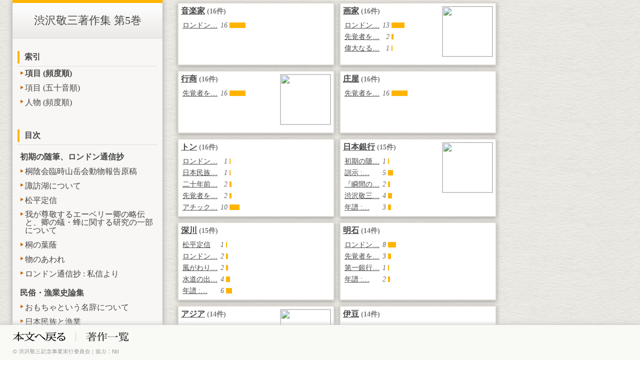

--- FILE ---
content_type: text/html; charset=UTF-8
request_url: https://reader.shibusawakeizo.jp/shibusawa/index_list.cgi?n=9784582429459&p=438&t=entry_by_freq&s=60
body_size: 75092
content:
<html><head>
  <meta http-equiv="Content-Type" content="text/html; charset=UTF-8" />

<style><!--
body {
  margin: 0;
  color: #474747;
  background-image: url(./img/bg_body.gif);
}

ul {
  list-style-type: none;
  margin: 0;
}

#footer {
  width: 100%;
  position: fixed;
  bottom: 0;
  height: 70px;
  z-index: 1000;
  background-color: rgb(249,249,246);
  box-shadow: 0 -2px 8px #CCC;
}

#footer_inner { 
  min-width: 1230px;
  width: 100%;
  margin: 0 auto;
  padding: 0 25px;
}

.footer_left {
  float: left;
  width: 500px;
  text-align: left;
}

.footer_right { 
  float: right;
  width: 782px;
  text-align: right;
  padding-top: 16px;
}

#menu {
  margin: 14px 0;
  padding: 0;
}

#operation {
  margin: 0;
}

#menu > li,
#operation > li {
  display: inline-block;
  float: left;
}

#menu > li { 
  padding: 0 20px;
  border-right: solid 1px #CCC;
}

#menu > li:first-child { 
  padding-left: 0;
}

#menu > li:last-child { 
  padding-right: 0;
  border-right-style: none; 
}

#operation > li { 
  margin-left: 9px;
}

#operation > li:first-child {
  margin-left: 0;
}

#menu img,
#operation img { 
  border: none;
}

.copyright_div { 
  line-height: 12px;
}

#container {
  text-align: left;
  margin: 0 auto;
  padding: 0 25px;
}

#side {
  float: left;
  width: 300px;
  background-color: rgb(248,247,245);
  box-shadow: 0 0 10px #999;
}

#indexes {
  width: 100%;
  float: right;
  margin: 0 0 60px -300px;
}

#list,
#pagenation {
  position: relative;
  margin-left: 325px;
  padding-left: 0;
}

#pagenation {
  margin-top: 20px;
  margin-bottom: 30px;
}

a,
a:hover,
a:visited {
  color: #444;
}

.side_list {
  padding: 0;
  margin-bottom: 40px;
  overflow: auto;
  line-height: 100%;
}

.nolink {
  padding: 1em 15px 0.4em;
  font-weight: bold;
}

.side_list > li > a {
  display: block;
  text-decoration: none;
}
.order_selected {
  font-weight: bold;
}
.side_list > li > a,
.order_selected {
  padding: 0.4em 15px 0.4em 25px;
  background: url(./img/arrow06.gif) no-repeat 15px 0.5em;
}
.side_list > li > a:hover {
  background-color: rgba(255,180,0,0.3);
}

#pagenation > a {
  display: inline-block;
  color: #fff;
  padding: 8px 15px 8px 28px;
  background: #4b4b4b url(./img/arrow02.gif) no-repeat 15px center;
  text-decoration: none;
}
#pagenation > a:hover {
  background-color: #6b6b6b;
}

#list > li {
  display: inline;
  float: left;
  width: 300px;
  min-height: 7em;
  max-height: 500px;
  margin: 5px; padding: 5px;
  background-color: #fff;
  border: solid 2px #e0dad0;
  box-shadow: 0 2px 8px #999;
  overflow: hidden;
}

.desc { float: left; width: 197px; }
.image { float: right; }
.image img { width: 100px; border: solid 1px #CCC; }
.bib { float: left; width: 180px; padding-left: 10px;}
.bib > p { margin: 0; text-decoration: none; }
.author { font-size: 1em; color: #444; margin: 0 0 1em 1em;}
h1 { border-top: 6px solid #ffb400; border-bottom: 1px solid #dcdbd8;
     font-size: 22px; font-weight: normal; margin: 0;
     padding: 20px 0; text-align: center;
     background: -webkit-gradient(linear, left top, left bottom, from(#ffffff), to(#ebe9e7));
     background: linear-gradient(to bottom, #ffffff, #ebe9e7);
}
h2 { font-size: 1.0em; margin: 25px 10px 0; padding-bottom: 5px;
     border-bottom: solid 1px #dedddc; }
h2 > div { padding: 2px 0 2px 10px; border-left: solid 4px #ffb400;}
h3 { font-size: 1em; color: #444; margin: 0;}

.chapters { font-size: 0.9em; margin-top: 5px; white-space: nowrap; }
.chapter { width: 5em; color: #666; }
.pagenum {  text-align: right; font-style: italic; color: #666; }
.bar { font-size: 0.9em; line-height: 0.9em; background-color: #ffb400; }
.freq { font-size: 0.9em; color: #777; }
.clearfix:after { content: ""; clear: both; display: block; }
-->
</style>
<title>『渋沢敬三著作集 第5巻』 索引</title>
<link rel="stylesheet" type="text/css" href="http://fonts.googleapis.com/css?family=Vollkorn">
<script src="./js/jquery.js" type="text/javascript"></script>
<script type="text/javascript">
<!--
$(function(){
  var width = $(window).width();
  $(".tile").tile( Math.floor((width-275-30*2)/324) );
});


/**
 * Flatten height same as the highest element for each row.
 *
 * Copyright (c) 2011 Hayato Takenaka
 * Dual licensed under the MIT and GPL licenses:
 * http://www.opensource.org/licenses/mit-license.php
 * http://www.gnu.org/licenses/gpl.html
 * @author: Hayato Takenaka (http://urin.take-uma.net)
 * @version: 0.0.2
**/
;(function($) {
  $.fn.tile = function(columns) {
    var tiles, max, c, h, last = this.length - 1, s;
    if(!columns) columns = this.length;
    this.each(function() {
      s = this.style;
      if(s.removeProperty) s.removeProperty("height");
      if(s.removeAttribute) s.removeAttribute("height");
    });
    return this.each(function(i) {
      c = i % columns;
      if(c == 0) tiles = [];
      tiles[c] = $(this);
      h = tiles[c].height();
      if(c == 0 || h > max) max = h;
      if(i == last || c == columns - 1)
      $.each(tiles, function() { this.height(max); });
    });
  };
})(jQuery);


// -->
</script>
</head><body>

  <div id="container" class="clearfix">

    <div id="indexes">
    <ul id="list" class="clearfix">
      
      
      <li class="tile">
        <div class="desc">
          <h3><a href="http://ja.wikipedia.org/wiki/音楽家" target="_blank">音楽家</a> <span class="freq">(16件)</span></h3>
          
            <table class="chapters">
            
              <tr><td class="chapter"><a href="9784582429459/100&s=音楽家"> ロンドン…</a></td><td class="pagenum">16</td><td><div class="bar" style="width: 32px">&nbsp;</div></td></tr>
            
            </table>
          
        </div>

        
      </li>
      
      <li class="tile">
        <div class="desc">
          <h3><a href="http://ja.wikipedia.org/wiki/画家" target="_blank">画家</a> <span class="freq">(16件)</span></h3>
          
            <table class="chapters">
            
              <tr><td class="chapter"><a href="9784582429459/106&s=画家"> ロンドン…</a></td><td class="pagenum">13</td><td><div class="bar" style="width: 26px">&nbsp;</div></td></tr>
            
              <tr><td class="chapter"><a href="9784582429459/327&s=画家"> 先覚者を…</a></td><td class="pagenum">2</td><td><div class="bar" style="width: 4px">&nbsp;</div></td></tr>
            
              <tr><td class="chapter"><a href="9784582429459/439&s=画家"> 偉大なる…</a></td><td class="pagenum">1</td><td><div class="bar" style="width: 2px">&nbsp;</div></td></tr>
            
            </table>
          
        </div>

        
          <div class="image"><img src="https://ereading.cs.nii.ac.jp/wikipedia/image/4/4f/Handmaler-1568.png/120px-Handmaler-1568.png"></div>
        
      </li>
      
      <li class="tile">
        <div class="desc">
          <h3><a href="http://ja.wikipedia.org/wiki/行商" target="_blank">行商</a> <span class="freq">(16件)</span></h3>
          
            <table class="chapters">
            
              <tr><td class="chapter"><a href="9784582429459/312&s=行商"> 先覚者を…</a></td><td class="pagenum">16</td><td><div class="bar" style="width: 32px">&nbsp;</div></td></tr>
            
            </table>
          
        </div>

        
          <div class="image"><img src="https://ereading.cs.nii.ac.jp/wikipedia/image/a/ab/Dogcart3.jpg/120px-Dogcart3.jpg"></div>
        
      </li>
      
      <li class="tile">
        <div class="desc">
          <h3><a href="http://ja.wikipedia.org/wiki/庄屋" target="_blank">庄屋</a> <span class="freq">(16件)</span></h3>
          
            <table class="chapters">
            
              <tr><td class="chapter"><a href="9784582429459/294&s=庄屋"> 先覚者を…</a></td><td class="pagenum">16</td><td><div class="bar" style="width: 32px">&nbsp;</div></td></tr>
            
            </table>
          
        </div>

        
      </li>
      
      <li class="tile">
        <div class="desc">
          <h3><a href="http://ja.wikipedia.org/wiki/トン" target="_blank">トン</a> <span class="freq">(16件)</span></h3>
          
            <table class="chapters">
            
              <tr><td class="chapter"><a href="9784582429459/100&s=トン"> ロンドン…</a></td><td class="pagenum">1</td><td><div class="bar" style="width: 2px">&nbsp;</div></td></tr>
            
              <tr><td class="chapter"><a href="9784582429459/213&s=トン"> 日本民族…</a></td><td class="pagenum">1</td><td><div class="bar" style="width: 2px">&nbsp;</div></td></tr>
            
              <tr><td class="chapter"><a href="9784582429459/251&s=トン"> 二十年前…</a></td><td class="pagenum">2</td><td><div class="bar" style="width: 4px">&nbsp;</div></td></tr>
            
              <tr><td class="chapter"><a href="9784582429459/281&s=トン"> 先覚者を…</a></td><td class="pagenum">2</td><td><div class="bar" style="width: 4px">&nbsp;</div></td></tr>
            
              <tr><td class="chapter"><a href="9784582429459/496&s=トン"> アチック…</a></td><td class="pagenum">10</td><td><div class="bar" style="width: 20px">&nbsp;</div></td></tr>
            
            </table>
          
        </div>

        
      </li>
      
      <li class="tile">
        <div class="desc">
          <h3><a href="http://ja.wikipedia.org/wiki/日本銀行" target="_blank">日本銀行</a> <span class="freq">(15件)</span></h3>
          
            <table class="chapters">
            
              <tr><td class="chapter"><a href="9784582429459/5&s=日本銀行"> 初期の随…</a></td><td class="pagenum">1</td><td><div class="bar" style="width: 2px">&nbsp;</div></td></tr>
            
              <tr><td class="chapter"><a href="9784582429459/365&s=日本銀行"> 訓示 :…</a></td><td class="pagenum">5</td><td><div class="bar" style="width: 10px">&nbsp;</div></td></tr>
            
              <tr><td class="chapter"><a href="9784582429459/443&s=日本銀行"> 『瞬間の…</a></td><td class="pagenum">2</td><td><div class="bar" style="width: 4px">&nbsp;</div></td></tr>
            
              <tr><td class="chapter"><a href="9784582429459/447&s=日本銀行"> 渋沢敬三…</a></td><td class="pagenum">4</td><td><div class="bar" style="width: 8px">&nbsp;</div></td></tr>
            
              <tr><td class="chapter"><a href="9784582429459/473&s=日本銀行"> 年譜 :…</a></td><td class="pagenum">3</td><td><div class="bar" style="width: 6px">&nbsp;</div></td></tr>
            
            </table>
          
        </div>

        
          <div class="image"><img src="https://ereading.cs.nii.ac.jp/wikipedia/image/3/37/Bank_of_Japan_2010.jpg/120px-Bank_of_Japan_2010.jpg"></div>
        
      </li>
      
      <li class="tile">
        <div class="desc">
          <h3><a href="http://ja.wikipedia.org/wiki/深川" target="_blank">深川</a> <span class="freq">(15件)</span></h3>
          
            <table class="chapters">
            
              <tr><td class="chapter"><a href="9784582429459/33&s=深川"> 松平定信</a></td><td class="pagenum">1</td><td><div class="bar" style="width: 2px">&nbsp;</div></td></tr>
            
              <tr><td class="chapter"><a href="9784582429459/116&s=深川"> ロンドン…</a></td><td class="pagenum">2</td><td><div class="bar" style="width: 4px">&nbsp;</div></td></tr>
            
              <tr><td class="chapter"><a href="9784582429459/264&s=深川"> 風がわり…</a></td><td class="pagenum">2</td><td><div class="bar" style="width: 4px">&nbsp;</div></td></tr>
            
              <tr><td class="chapter"><a href="9784582429459/431&s=深川"> 水道の出…</a></td><td class="pagenum">4</td><td><div class="bar" style="width: 8px">&nbsp;</div></td></tr>
            
              <tr><td class="chapter"><a href="9784582429459/463&s=深川"> 年譜 :…</a></td><td class="pagenum">6</td><td><div class="bar" style="width: 12px">&nbsp;</div></td></tr>
            
            </table>
          
        </div>

        
      </li>
      
      <li class="tile">
        <div class="desc">
          <h3><a href="http://ja.wikipedia.org/wiki/明石" target="_blank">明石</a> <span class="freq">(14件)</span></h3>
          
            <table class="chapters">
            
              <tr><td class="chapter"><a href="9784582429459/110&s=明石"> ロンドン…</a></td><td class="pagenum">8</td><td><div class="bar" style="width: 16px">&nbsp;</div></td></tr>
            
              <tr><td class="chapter"><a href="9784582429459/320&s=明石"> 先覚者を…</a></td><td class="pagenum">3</td><td><div class="bar" style="width: 6px">&nbsp;</div></td></tr>
            
              <tr><td class="chapter"><a href="9784582429459/434&s=明石"> 第一銀行…</a></td><td class="pagenum">1</td><td><div class="bar" style="width: 2px">&nbsp;</div></td></tr>
            
              <tr><td class="chapter"><a href="9784582429459/464&s=明石"> 年譜 :…</a></td><td class="pagenum">2</td><td><div class="bar" style="width: 4px">&nbsp;</div></td></tr>
            
            </table>
          
        </div>

        
      </li>
      
      <li class="tile">
        <div class="desc">
          <h3><a href="http://ja.wikipedia.org/wiki/アジア" target="_blank">アジア</a> <span class="freq">(14件)</span></h3>
          
            <table class="chapters">
            
              <tr><td class="chapter"><a href="9784582429459/214&s=アジア"> 日本民族…</a></td><td class="pagenum">1</td><td><div class="bar" style="width: 2px">&nbsp;</div></td></tr>
            
              <tr><td class="chapter"><a href="9784582429459/280&s=アジア"> 先覚者を…</a></td><td class="pagenum">3</td><td><div class="bar" style="width: 6px">&nbsp;</div></td></tr>
            
              <tr><td class="chapter"><a href="9784582429459/394&s=アジア"> ICCの…</a></td><td class="pagenum">10</td><td><div class="bar" style="width: 20px">&nbsp;</div></td></tr>
            
            </table>
          
        </div>

        
          <div class="image"><img src="https://ereading.cs.nii.ac.jp/wikipedia/image/8/80/Asia_(orthographic_projection).svg/120px-Asia_(orthographic_projection).svg.png"></div>
        
      </li>
      
      <li class="tile">
        <div class="desc">
          <h3><a href="http://ja.wikipedia.org/wiki/伊豆" target="_blank">伊豆</a> <span class="freq">(14件)</span></h3>
          
            <table class="chapters">
            
              <tr><td class="chapter"><a href="9784582429459/210&s=伊豆"> 日本民族…</a></td><td class="pagenum">1</td><td><div class="bar" style="width: 2px">&nbsp;</div></td></tr>
            
              <tr><td class="chapter"><a href="9784582429459/245&s=伊豆"> 海村の郷…</a></td><td class="pagenum">1</td><td><div class="bar" style="width: 2px">&nbsp;</div></td></tr>
            
              <tr><td class="chapter"><a href="9784582429459/248&s=伊豆"> 日本鵜飼…</a></td><td class="pagenum">1</td><td><div class="bar" style="width: 2px">&nbsp;</div></td></tr>
            
              <tr><td class="chapter"><a href="9784582429459/267&s=伊豆"> 民衆の中…</a></td><td class="pagenum">1</td><td><div class="bar" style="width: 2px">&nbsp;</div></td></tr>
            
              <tr><td class="chapter"><a href="9784582429459/281&s=伊豆"> 先覚者を…</a></td><td class="pagenum">2</td><td><div class="bar" style="width: 4px">&nbsp;</div></td></tr>
            
              <tr><td class="chapter"><a href="9784582429459/465&s=伊豆"> 年譜 :…</a></td><td class="pagenum">3</td><td><div class="bar" style="width: 6px">&nbsp;</div></td></tr>
            
              <tr><td class="chapter"><a href="9784582429459/484&s=伊豆"> アチック…</a></td><td class="pagenum">5</td><td><div class="bar" style="width: 10px">&nbsp;</div></td></tr>
            
            </table>
          
        </div>

        
      </li>
      
      <li class="tile">
        <div class="desc">
          <h3><a href="http://ja.wikipedia.org/wiki/ウエストン" target="_blank">ウエストン</a> <span class="freq">(14件)</span></h3>
          
            <table class="chapters">
            
              <tr><td class="chapter"><a href="9784582429459/130&s=ウエストン"> ロンドン…</a></td><td class="pagenum">14</td><td><div class="bar" style="width: 28px">&nbsp;</div></td></tr>
            
            </table>
          
        </div>

        
      </li>
      
      <li class="tile">
        <div class="desc">
          <h3><a href="http://ja.wikipedia.org/wiki/還暦" target="_blank">還暦</a> <span class="freq">(14件)</span></h3>
          
            <table class="chapters">
            
              <tr><td class="chapter"><a href="9784582429459/6&s=還暦"> 初期の随…</a></td><td class="pagenum">1</td><td><div class="bar" style="width: 2px">&nbsp;</div></td></tr>
            
              <tr><td class="chapter"><a href="9784582429459/256&s=還暦"> 折口信夫…</a></td><td class="pagenum">1</td><td><div class="bar" style="width: 2px">&nbsp;</div></td></tr>
            
              <tr><td class="chapter"><a href="9784582429459/415&s=還暦"> 還暦記念…</a></td><td class="pagenum">6</td><td><div class="bar" style="width: 12px">&nbsp;</div></td></tr>
            
              <tr><td class="chapter"><a href="9784582429459/457&s=還暦"> 渋沢敬三…</a></td><td class="pagenum">3</td><td><div class="bar" style="width: 6px">&nbsp;</div></td></tr>
            
              <tr><td class="chapter"><a href="9784582429459/462&s=還暦"> 年譜 :…</a></td><td class="pagenum">2</td><td><div class="bar" style="width: 4px">&nbsp;</div></td></tr>
            
              <tr><td class="chapter"><a href="9784582429459/489&s=還暦"> アチック…</a></td><td class="pagenum">1</td><td><div class="bar" style="width: 2px">&nbsp;</div></td></tr>
            
            </table>
          
        </div>

        
      </li>
      
      <li class="tile">
        <div class="desc">
          <h3><a href="http://ja.wikipedia.org/wiki/サツマイモ" target="_blank">サツマイモ [薩摩芋]</a> <span class="freq">(14件)</span></h3>
          
            <table class="chapters">
            
              <tr><td class="chapter"><a href="9784582429459/287&s=薩摩芋"> 先覚者を…</a></td><td class="pagenum">14</td><td><div class="bar" style="width: 28px">&nbsp;</div></td></tr>
            
            </table>
          
        </div>

        
          <div class="image"><img src="https://ereading.cs.nii.ac.jp/wikipedia/image/a/a4/Ipomoea_batatas.jpg/120px-Ipomoea_batatas.jpg"></div>
        
      </li>
      
      <li class="tile">
        <div class="desc">
          <h3><a href="http://ja.wikipedia.org/wiki/小学校" target="_blank">小学校</a> <span class="freq">(14件)</span></h3>
          
            <table class="chapters">
            
              <tr><td class="chapter"><a href="9784582429459/20&s=小学校"> 桐陰会臨…</a></td><td class="pagenum">1</td><td><div class="bar" style="width: 2px">&nbsp;</div></td></tr>
            
              <tr><td class="chapter"><a href="9784582429459/260&s=小学校"> 文化財に…</a></td><td class="pagenum">1</td><td><div class="bar" style="width: 2px">&nbsp;</div></td></tr>
            
              <tr><td class="chapter"><a href="9784582429459/264&s=小学校"> 風がわり…</a></td><td class="pagenum">2</td><td><div class="bar" style="width: 4px">&nbsp;</div></td></tr>
            
              <tr><td class="chapter"><a href="9784582429459/270&s=小学校"> 民衆の中…</a></td><td class="pagenum">3</td><td><div class="bar" style="width: 6px">&nbsp;</div></td></tr>
            
              <tr><td class="chapter"><a href="9784582429459/355&s=小学校"> 先覚者を…</a></td><td class="pagenum">2</td><td><div class="bar" style="width: 4px">&nbsp;</div></td></tr>
            
              <tr><td class="chapter"><a href="9784582429459/416&s=小学校"> 還暦記念…</a></td><td class="pagenum">1</td><td><div class="bar" style="width: 2px">&nbsp;</div></td></tr>
            
              <tr><td class="chapter"><a href="9784582429459/431&s=小学校"> 水道の出…</a></td><td class="pagenum">1</td><td><div class="bar" style="width: 2px">&nbsp;</div></td></tr>
            
              <tr><td class="chapter"><a href="9784582429459/435&s=小学校"> 第一銀行…</a></td><td class="pagenum">1</td><td><div class="bar" style="width: 2px">&nbsp;</div></td></tr>
            
              <tr><td class="chapter"><a href="9784582429459/463&s=小学校"> 年譜 :…</a></td><td class="pagenum">2</td><td><div class="bar" style="width: 4px">&nbsp;</div></td></tr>
            
            </table>
          
        </div>

        
          <div class="image"><img src="https://ereading.cs.nii.ac.jp/wikipedia/image/3/3b/Heiwa_elementary_school_18.jpg/120px-Heiwa_elementary_school_18.jpg"></div>
        
      </li>
      
      <li class="tile">
        <div class="desc">
          <h3><a href="http://ja.wikipedia.org/wiki/自動車" target="_blank">自動車</a> <span class="freq">(14件)</span></h3>
          
            <table class="chapters">
            
              <tr><td class="chapter"><a href="9784582429459/101&s=自動車"> ロンドン…</a></td><td class="pagenum">8</td><td><div class="bar" style="width: 16px">&nbsp;</div></td></tr>
            
              <tr><td class="chapter"><a href="9784582429459/289&s=自動車"> 先覚者を…</a></td><td class="pagenum">1</td><td><div class="bar" style="width: 2px">&nbsp;</div></td></tr>
            
              <tr><td class="chapter"><a href="9784582429459/407&s=自動車"> 終戦直後…</a></td><td class="pagenum">1</td><td><div class="bar" style="width: 2px">&nbsp;</div></td></tr>
            
              <tr><td class="chapter"><a href="9784582429459/425&s=自動車"> 嬉しい話</a></td><td class="pagenum">1</td><td><div class="bar" style="width: 2px">&nbsp;</div></td></tr>
            
              <tr><td class="chapter"><a href="9784582429459/442&s=自動車"> 『瞬間の…</a></td><td class="pagenum">1</td><td><div class="bar" style="width: 2px">&nbsp;</div></td></tr>
            
              <tr><td class="chapter"><a href="9784582429459/465&s=自動車"> 年譜 :…</a></td><td class="pagenum">2</td><td><div class="bar" style="width: 4px">&nbsp;</div></td></tr>
            
            </table>
          
        </div>

        
          <div class="image"><img src="https://ereading.cs.nii.ac.jp/wikipedia/image/1/15/Lexus_LS_600h_facelift_(front_quarter).JPG/120px-Lexus_LS_600h_facelift_(front_quarter).JPG"></div>
        
      </li>
      
      <li class="tile">
        <div class="desc">
          <h3><a href="http://ja.wikipedia.org/wiki/水道" target="_blank">水道</a> <span class="freq">(14件)</span></h3>
          
            <table class="chapters">
            
              <tr><td class="chapter"><a href="9784582429459/6&s=水道"> 初期の随…</a></td><td class="pagenum">1</td><td><div class="bar" style="width: 2px">&nbsp;</div></td></tr>
            
              <tr><td class="chapter"><a href="9784582429459/431&s=水道"> 水道の出…</a></td><td class="pagenum">11</td><td><div class="bar" style="width: 22px">&nbsp;</div></td></tr>
            
              <tr><td class="chapter"><a href="9784582429459/448&s=水道"> 渋沢敬三…</a></td><td class="pagenum">1</td><td><div class="bar" style="width: 2px">&nbsp;</div></td></tr>
            
              <tr><td class="chapter"><a href="9784582429459/465&s=水道"> 年譜 :…</a></td><td class="pagenum">1</td><td><div class="bar" style="width: 2px">&nbsp;</div></td></tr>
            
            </table>
          
        </div>

        
          <div class="image"><img src="https://ereading.cs.nii.ac.jp/wikipedia/image/a/ae/Drinking_water.jpg/120px-Drinking_water.jpg"></div>
        
      </li>
      
      <li class="tile">
        <div class="desc">
          <h3><a href="http://ja.wikipedia.org/wiki/月_(暦)" target="_blank">月 (暦) [ケ月]</a> <span class="freq">(14件)</span></h3>
          
            <table class="chapters">
            
              <tr><td class="chapter"><a href="9784582429459/107&s=ケ月"> ロンドン…</a></td><td class="pagenum">13</td><td><div class="bar" style="width: 26px">&nbsp;</div></td></tr>
            
              <tr><td class="chapter"><a href="9784582429459/383&s=ケ月"> 国際電信…</a></td><td class="pagenum">1</td><td><div class="bar" style="width: 2px">&nbsp;</div></td></tr>
            
            </table>
          
        </div>

        
          <div class="image"><img src="https://ereading.cs.nii.ac.jp/wikipedia/image/8/8f/Mosaique_des_phases_de_la_lune.jpg/120px-Mosaique_des_phases_de_la_lune.jpg"></div>
        
      </li>
      
      <li class="tile">
        <div class="desc">
          <h3><a href="http://ja.wikipedia.org/wiki/農具" target="_blank">農具</a> <span class="freq">(14件)</span></h3>
          
            <table class="chapters">
            
              <tr><td class="chapter"><a href="9784582429459/329&s=農具"> 先覚者を…</a></td><td class="pagenum">12</td><td><div class="bar" style="width: 24px">&nbsp;</div></td></tr>
            
              <tr><td class="chapter"><a href="9784582429459/486&s=農具"> アチック…</a></td><td class="pagenum">2</td><td><div class="bar" style="width: 4px">&nbsp;</div></td></tr>
            
            </table>
          
        </div>

        
      </li>
      
      <li class="tile">
        <div class="desc">
          <h3><a href="http://ja.wikipedia.org/wiki/幕府" target="_blank">幕府</a> <span class="freq">(14件)</span></h3>
          
            <table class="chapters">
            
              <tr><td class="chapter"><a href="9784582429459/32&s=幕府"> 松平定信</a></td><td class="pagenum">4</td><td><div class="bar" style="width: 8px">&nbsp;</div></td></tr>
            
              <tr><td class="chapter"><a href="9784582429459/290&s=幕府"> 先覚者を…</a></td><td class="pagenum">10</td><td><div class="bar" style="width: 20px">&nbsp;</div></td></tr>
            
            </table>
          
        </div>

        
      </li>
      
      <li class="tile">
        <div class="desc">
          <h3><a href="http://ja.wikipedia.org/wiki/捕鯨" target="_blank">捕鯨</a> <span class="freq">(14件)</span></h3>
          
            <table class="chapters">
            
              <tr><td class="chapter"><a href="9784582429459/215&s=捕鯨"> 日本民族…</a></td><td class="pagenum">7</td><td><div class="bar" style="width: 14px">&nbsp;</div></td></tr>
            
              <tr><td class="chapter"><a href="9784582429459/269&s=捕鯨"> 民衆の中…</a></td><td class="pagenum">1</td><td><div class="bar" style="width: 2px">&nbsp;</div></td></tr>
            
              <tr><td class="chapter"><a href="9784582429459/333&s=捕鯨"> 先覚者を…</a></td><td class="pagenum">1</td><td><div class="bar" style="width: 2px">&nbsp;</div></td></tr>
            
              <tr><td class="chapter"><a href="9784582429459/473&s=捕鯨"> 年譜 :…</a></td><td class="pagenum">1</td><td><div class="bar" style="width: 2px">&nbsp;</div></td></tr>
            
              <tr><td class="chapter"><a href="9784582429459/483&s=捕鯨"> アチック…</a></td><td class="pagenum">4</td><td><div class="bar" style="width: 8px">&nbsp;</div></td></tr>
            
            </table>
          
        </div>

        
          <div class="image"><img src="https://ereading.cs.nii.ac.jp/wikipedia/image/1/17/Whaling_harpoon.jpg/120px-Whaling_harpoon.jpg"></div>
        
      </li>
      
      <li class="tile">
        <div class="desc">
          <h3><a href="http://ja.wikipedia.org/wiki/北海道" target="_blank">北海道</a> <span class="freq">(14件)</span></h3>
          
            <table class="chapters">
            
              <tr><td class="chapter"><a href="9784582429459/117&s=北海道"> ロンドン…</a></td><td class="pagenum">1</td><td><div class="bar" style="width: 2px">&nbsp;</div></td></tr>
            
              <tr><td class="chapter"><a href="9784582429459/220&s=北海道"> 日本民族…</a></td><td class="pagenum">2</td><td><div class="bar" style="width: 4px">&nbsp;</div></td></tr>
            
              <tr><td class="chapter"><a href="9784582429459/232&s=北海道"> 仏島につ…</a></td><td class="pagenum">1</td><td><div class="bar" style="width: 2px">&nbsp;</div></td></tr>
            
              <tr><td class="chapter"><a href="9784582429459/268&s=北海道"> 民衆の中…</a></td><td class="pagenum">1</td><td><div class="bar" style="width: 2px">&nbsp;</div></td></tr>
            
              <tr><td class="chapter"><a href="9784582429459/315&s=北海道"> 先覚者を…</a></td><td class="pagenum">4</td><td><div class="bar" style="width: 8px">&nbsp;</div></td></tr>
            
              <tr><td class="chapter"><a href="9784582429459/404&s=北海道"> 平和を求…</a></td><td class="pagenum">1</td><td><div class="bar" style="width: 2px">&nbsp;</div></td></tr>
            
              <tr><td class="chapter"><a href="9784582429459/465&s=北海道"> 年譜 :…</a></td><td class="pagenum">3</td><td><div class="bar" style="width: 6px">&nbsp;</div></td></tr>
            
              <tr><td class="chapter"><a href="9784582429459/483&s=北海道"> アチック…</a></td><td class="pagenum">1</td><td><div class="bar" style="width: 2px">&nbsp;</div></td></tr>
            
            </table>
          
        </div>

        
          <div class="image"><img src="https://ereading.cs.nii.ac.jp/wikipedia/image/6/66/Tokachi_plain_01.jpg/120px-Tokachi_plain_01.jpg"></div>
        
      </li>
      
      <li class="tile">
        <div class="desc">
          <h3><a href="http://ja.wikipedia.org/wiki/明治維新" target="_blank">明治維新</a> <span class="freq">(14件)</span></h3>
          
            <table class="chapters">
            
              <tr><td class="chapter"><a href="9784582429459/90&s=明治維新"> 物のあわ…</a></td><td class="pagenum">1</td><td><div class="bar" style="width: 2px">&nbsp;</div></td></tr>
            
              <tr><td class="chapter"><a href="9784582429459/195&s=明治維新"> ロンドン…</a></td><td class="pagenum">2</td><td><div class="bar" style="width: 4px">&nbsp;</div></td></tr>
            
              <tr><td class="chapter"><a href="9784582429459/320&s=明治維新"> 先覚者を…</a></td><td class="pagenum">6</td><td><div class="bar" style="width: 12px">&nbsp;</div></td></tr>
            
              <tr><td class="chapter"><a href="9784582429459/416&s=明治維新"> 還暦記念…</a></td><td class="pagenum">4</td><td><div class="bar" style="width: 8px">&nbsp;</div></td></tr>
            
              <tr><td class="chapter"><a href="9784582429459/457&s=明治維新"> 渋沢敬三…</a></td><td class="pagenum">1</td><td><div class="bar" style="width: 2px">&nbsp;</div></td></tr>
            
            </table>
          
        </div>

        
          <div class="image"><img src="https://ereading.cs.nii.ac.jp/wikipedia/image/7/7b/MeijiJoukyou.jpg/120px-MeijiJoukyou.jpg"></div>
        
      </li>
      
      <li class="tile">
        <div class="desc">
          <h3><a href="http://ja.wikipedia.org/wiki/我が国" target="_blank">我が国 [わが国]</a> <span class="freq">(14件)</span></h3>
          
            <table class="chapters">
            
              <tr><td class="chapter"><a href="9784582429459/252&s=わが国"> 二十年前…</a></td><td class="pagenum">1</td><td><div class="bar" style="width: 2px">&nbsp;</div></td></tr>
            
              <tr><td class="chapter"><a href="9784582429459/316&s=わが国"> 先覚者を…</a></td><td class="pagenum">1</td><td><div class="bar" style="width: 2px">&nbsp;</div></td></tr>
            
              <tr><td class="chapter"><a href="9784582429459/376&s=わが国"> 世界中を…</a></td><td class="pagenum">2</td><td><div class="bar" style="width: 4px">&nbsp;</div></td></tr>
            
              <tr><td class="chapter"><a href="9784582429459/388&s=わが国"> われらの…</a></td><td class="pagenum">3</td><td><div class="bar" style="width: 6px">&nbsp;</div></td></tr>
            
              <tr><td class="chapter"><a href="9784582429459/394&s=わが国"> ICCの…</a></td><td class="pagenum">3</td><td><div class="bar" style="width: 6px">&nbsp;</div></td></tr>
            
              <tr><td class="chapter"><a href="9784582429459/400&s=わが国"> 平和を求…</a></td><td class="pagenum">1</td><td><div class="bar" style="width: 2px">&nbsp;</div></td></tr>
            
              <tr><td class="chapter"><a href="9784582429459/437&s=わが国"> 偉大なる…</a></td><td class="pagenum">2</td><td><div class="bar" style="width: 4px">&nbsp;</div></td></tr>
            
              <tr><td class="chapter"><a href="9784582429459/480&s=わが国"> 年譜 :…</a></td><td class="pagenum">1</td><td><div class="bar" style="width: 2px">&nbsp;</div></td></tr>
            
            </table>
          
        </div>

        
      </li>
      
      <li class="tile">
        <div class="desc">
          <h3><a href="http://ja.wikipedia.org/wiki/美術館" target="_blank">美術館</a> <span class="freq">(13件)</span></h3>
          
            <table class="chapters">
            
              <tr><td class="chapter"><a href="9784582429459/96&s=美術館"> ロンドン…</a></td><td class="pagenum">13</td><td><div class="bar" style="width: 26px">&nbsp;</div></td></tr>
            
            </table>
          
        </div>

        
      </li>
      
      <li class="tile">
        <div class="desc">
          <h3><a href="http://ja.wikipedia.org/wiki/宝暦" target="_blank">宝暦</a> <span class="freq">(13件)</span></h3>
          
            <table class="chapters">
            
              <tr><td class="chapter"><a href="9784582429459/29&s=宝暦"> 松平定信</a></td><td class="pagenum">3</td><td><div class="bar" style="width: 6px">&nbsp;</div></td></tr>
            
              <tr><td class="chapter"><a href="9784582429459/226&s=宝暦"> 日本民族…</a></td><td class="pagenum">1</td><td><div class="bar" style="width: 2px">&nbsp;</div></td></tr>
            
              <tr><td class="chapter"><a href="9784582429459/294&s=宝暦"> 先覚者を…</a></td><td class="pagenum">9</td><td><div class="bar" style="width: 18px">&nbsp;</div></td></tr>
            
            </table>
          
        </div>

        
      </li>
      
      <li class="tile">
        <div class="desc">
          <h3><a href="http://ja.wikipedia.org/wiki/南アメリカ" target="_blank">南アメリカ [南米]</a> <span class="freq">(13件)</span></h3>
          
            <table class="chapters">
            
              <tr><td class="chapter"><a href="9784582429459/423&s=南米"> 嬉しい話</a></td><td class="pagenum">10</td><td><div class="bar" style="width: 20px">&nbsp;</div></td></tr>
            
              <tr><td class="chapter"><a href="9784582429459/447&s=南米"> 渋沢敬三…</a></td><td class="pagenum">1</td><td><div class="bar" style="width: 2px">&nbsp;</div></td></tr>
            
              <tr><td class="chapter"><a href="9784582429459/476&s=南米"> 年譜 :…</a></td><td class="pagenum">2</td><td><div class="bar" style="width: 4px">&nbsp;</div></td></tr>
            
            </table>
          
        </div>

        
          <div class="image"><img src="https://ereading.cs.nii.ac.jp/wikipedia/image/0/0f/South_America_(orthographic_projection).svg/120px-South_America_(orthographic_projection).svg.png"></div>
        
      </li>
      
      <li class="tile">
        <div class="desc">
          <h3><a href="http://ja.wikipedia.org/wiki/江戸時代" target="_blank">江戸時代</a> <span class="freq">(12件)</span></h3>
          
            <table class="chapters">
            
              <tr><td class="chapter"><a href="9784582429459/189&s=江戸時代"> ロンドン…</a></td><td class="pagenum">1</td><td><div class="bar" style="width: 2px">&nbsp;</div></td></tr>
            
              <tr><td class="chapter"><a href="9784582429459/209&s=江戸時代"> おもちゃ…</a></td><td class="pagenum">1</td><td><div class="bar" style="width: 2px">&nbsp;</div></td></tr>
            
              <tr><td class="chapter"><a href="9784582429459/297&s=江戸時代"> 先覚者を…</a></td><td class="pagenum">9</td><td><div class="bar" style="width: 18px">&nbsp;</div></td></tr>
            
              <tr><td class="chapter"><a href="9784582429459/437&s=江戸時代"> 偉大なる…</a></td><td class="pagenum">1</td><td><div class="bar" style="width: 2px">&nbsp;</div></td></tr>
            
            </table>
          
        </div>

        
          <div class="image"><img src="https://ereading.cs.nii.ac.jp/wikipedia/image/f/f9/NikkoYomeimon5005.jpg/120px-NikkoYomeimon5005.jpg"></div>
        
      </li>
      
      <li class="tile">
        <div class="desc">
          <h3><a href="http://ja.wikipedia.org/wiki/鹿児島" target="_blank">鹿児島</a> <span class="freq">(12件)</span></h3>
          
            <table class="chapters">
            
              <tr><td class="chapter"><a href="9784582429459/220&s=鹿児島"> 日本民族…</a></td><td class="pagenum">1</td><td><div class="bar" style="width: 2px">&nbsp;</div></td></tr>
            
              <tr><td class="chapter"><a href="9784582429459/235&s=鹿児島"> 仏島につ…</a></td><td class="pagenum">1</td><td><div class="bar" style="width: 2px">&nbsp;</div></td></tr>
            
              <tr><td class="chapter"><a href="9784582429459/251&s=鹿児島"> 二十年前…</a></td><td class="pagenum">2</td><td><div class="bar" style="width: 4px">&nbsp;</div></td></tr>
            
              <tr><td class="chapter"><a href="9784582429459/287&s=鹿児島"> 先覚者を…</a></td><td class="pagenum">7</td><td><div class="bar" style="width: 14px">&nbsp;</div></td></tr>
            
              <tr><td class="chapter"><a href="9784582429459/469&s=鹿児島"> 年譜 :…</a></td><td class="pagenum">1</td><td><div class="bar" style="width: 2px">&nbsp;</div></td></tr>
            
            </table>
          
        </div>

        
      </li>
      
      <li class="tile">
        <div class="desc">
          <h3><a href="http://ja.wikipedia.org/wiki/寛政" target="_blank">寛政</a> <span class="freq">(12件)</span></h3>
          
            <table class="chapters">
            
              <tr><td class="chapter"><a href="9784582429459/31&s=寛政"> 松平定信</a></td><td class="pagenum">7</td><td><div class="bar" style="width: 14px">&nbsp;</div></td></tr>
            
              <tr><td class="chapter"><a href="9784582429459/225&s=寛政"> 日本民族…</a></td><td class="pagenum">1</td><td><div class="bar" style="width: 2px">&nbsp;</div></td></tr>
            
              <tr><td class="chapter"><a href="9784582429459/298&s=寛政"> 先覚者を…</a></td><td class="pagenum">4</td><td><div class="bar" style="width: 8px">&nbsp;</div></td></tr>
            
            </table>
          
        </div>

        
      </li>
      
      <li class="tile">
        <div class="desc">
          <h3><a href="http://ja.wikipedia.org/wiki/源氏物語" target="_blank">源氏物語</a> <span class="freq">(12件)</span></h3>
          
            <table class="chapters">
            
              <tr><td class="chapter"><a href="9784582429459/79&s=源氏物語"> 物のあわ…</a></td><td class="pagenum">11</td><td><div class="bar" style="width: 22px">&nbsp;</div></td></tr>
            
              <tr><td class="chapter"><a href="9784582429459/248&s=源氏物語"> 日本鵜飼…</a></td><td class="pagenum">1</td><td><div class="bar" style="width: 2px">&nbsp;</div></td></tr>
            
            </table>
          
        </div>

        
          <div class="image"><img src="https://ereading.cs.nii.ac.jp/wikipedia/image/b/ba/Ch5_wakamurasaki.jpg/120px-Ch5_wakamurasaki.jpg"></div>
        
      </li>
      
      <li class="tile">
        <div class="desc">
          <h3><a href="http://ja.wikipedia.org/wiki/雑草" target="_blank">雑草</a> <span class="freq">(12件)</span></h3>
          
            <table class="chapters">
            
              <tr><td class="chapter"><a href="9784582429459/141&s=雑草"> ロンドン…</a></td><td class="pagenum">1</td><td><div class="bar" style="width: 2px">&nbsp;</div></td></tr>
            
              <tr><td class="chapter"><a href="9784582429459/274&s=雑草"> 民衆の中…</a></td><td class="pagenum">11</td><td><div class="bar" style="width: 22px">&nbsp;</div></td></tr>
            
            </table>
          
        </div>

        
          <div class="image"><img src="https://ereading.cs.nii.ac.jp/wikipedia/image/5/56/W_oobako4041.jpg/120px-W_oobako4041.jpg"></div>
        
      </li>
      
      <li class="tile">
        <div class="desc">
          <h3><a href="http://ja.wikipedia.org/wiki/種子" target="_blank">種子</a> <span class="freq">(12件)</span></h3>
          
            <table class="chapters">
            
              <tr><td class="chapter"><a href="9784582429459/284&s=種子"> 先覚者を…</a></td><td class="pagenum">11</td><td><div class="bar" style="width: 22px">&nbsp;</div></td></tr>
            
              <tr><td class="chapter"><a href="9784582429459/483&s=種子"> アチック…</a></td><td class="pagenum">1</td><td><div class="bar" style="width: 2px">&nbsp;</div></td></tr>
            
            </table>
          
        </div>

        
          <div class="image"><img src="https://ereading.cs.nii.ac.jp/wikipedia/image/0/00/Milkweed-in-seed2.jpg/120px-Milkweed-in-seed2.jpg"></div>
        
      </li>
      
      <li class="tile">
        <div class="desc">
          <h3><a href="http://ja.wikipedia.org/wiki/正徳" target="_blank">正徳</a> <span class="freq">(12件)</span></h3>
          
            <table class="chapters">
            
              <tr><td class="chapter"><a href="9784582429459/285&s=正徳"> 先覚者を…</a></td><td class="pagenum">12</td><td><div class="bar" style="width: 24px">&nbsp;</div></td></tr>
            
            </table>
          
        </div>

        
      </li>
      
      <li class="tile">
        <div class="desc">
          <h3><a href="http://ja.wikipedia.org/wiki/電車" target="_blank">電車</a> <span class="freq">(12件)</span></h3>
          
            <table class="chapters">
            
              <tr><td class="chapter"><a href="9784582429459/68&s=電車"> 桐の葉蔭</a></td><td class="pagenum">1</td><td><div class="bar" style="width: 2px">&nbsp;</div></td></tr>
            
              <tr><td class="chapter"><a href="9784582429459/97&s=電車"> ロンドン…</a></td><td class="pagenum">1</td><td><div class="bar" style="width: 2px">&nbsp;</div></td></tr>
            
              <tr><td class="chapter"><a href="9784582429459/278&s=電車"> 民衆の中…</a></td><td class="pagenum">2</td><td><div class="bar" style="width: 4px">&nbsp;</div></td></tr>
            
              <tr><td class="chapter"><a href="9784582429459/302&s=電車"> 先覚者を…</a></td><td class="pagenum">5</td><td><div class="bar" style="width: 10px">&nbsp;</div></td></tr>
            
              <tr><td class="chapter"><a href="9784582429459/378&s=電車"> 世界中を…</a></td><td class="pagenum">1</td><td><div class="bar" style="width: 2px">&nbsp;</div></td></tr>
            
              <tr><td class="chapter"><a href="9784582429459/442&s=電車"> 『瞬間の…</a></td><td class="pagenum">1</td><td><div class="bar" style="width: 2px">&nbsp;</div></td></tr>
            
              <tr><td class="chapter"><a href="9784582429459/465&s=電車"> 年譜 :…</a></td><td class="pagenum">1</td><td><div class="bar" style="width: 2px">&nbsp;</div></td></tr>
            
            </table>
          
        </div>

        
          <div class="image"><img src="https://ereading.cs.nii.ac.jp/wikipedia/image/a/a9/Nankai_6300_series.jpg/120px-Nankai_6300_series.jpg"></div>
        
      </li>
      
      <li class="tile">
        <div class="desc">
          <h3><a href="http://ja.wikipedia.org/wiki/花祭り" target="_blank">花祭り [花祭]</a> <span class="freq">(12件)</span></h3>
          
            <table class="chapters">
            
              <tr><td class="chapter"><a href="9784582429459/254&s=花祭"> 折口信夫…</a></td><td class="pagenum">9</td><td><div class="bar" style="width: 18px">&nbsp;</div></td></tr>
            
              <tr><td class="chapter"><a href="9784582429459/470&s=花祭"> 年譜 :…</a></td><td class="pagenum">3</td><td><div class="bar" style="width: 6px">&nbsp;</div></td></tr>
            
            </table>
          
        </div>

        
      </li>
      
      <li class="tile">
        <div class="desc">
          <h3><a href="http://ja.wikipedia.org/wiki/仏教" target="_blank">仏教</a> <span class="freq">(12件)</span></h3>
          
            <table class="chapters">
            
              <tr><td class="chapter"><a href="9784582429459/85&s=仏教"> 物のあわ…</a></td><td class="pagenum">10</td><td><div class="bar" style="width: 20px">&nbsp;</div></td></tr>
            
              <tr><td class="chapter"><a href="9784582429459/249&s=仏教"> 日本鵜飼…</a></td><td class="pagenum">1</td><td><div class="bar" style="width: 2px">&nbsp;</div></td></tr>
            
              <tr><td class="chapter"><a href="9784582429459/466&s=仏教"> 年譜 :…</a></td><td class="pagenum">1</td><td><div class="bar" style="width: 2px">&nbsp;</div></td></tr>
            
            </table>
          
        </div>

        
      </li>
      
      <li class="tile">
        <div class="desc">
          <h3><a href="http://ja.wikipedia.org/wiki/貴族" target="_blank">貴族</a> <span class="freq">(12件)</span></h3>
          
            <table class="chapters">
            
              <tr><td class="chapter"><a href="9784582429459/45&s=貴族"> 我が尊敬…</a></td><td class="pagenum">1</td><td><div class="bar" style="width: 2px">&nbsp;</div></td></tr>
            
              <tr><td class="chapter"><a href="9784582429459/86&s=貴族"> 物のあわ…</a></td><td class="pagenum">2</td><td><div class="bar" style="width: 4px">&nbsp;</div></td></tr>
            
              <tr><td class="chapter"><a href="9784582429459/141&s=貴族"> ロンドン…</a></td><td class="pagenum">3</td><td><div class="bar" style="width: 6px">&nbsp;</div></td></tr>
            
              <tr><td class="chapter"><a href="9784582429459/248&s=貴族"> 日本鵜飼…</a></td><td class="pagenum">4</td><td><div class="bar" style="width: 8px">&nbsp;</div></td></tr>
            
              <tr><td class="chapter"><a href="9784582429459/427&s=貴族"> 藤楓協会…</a></td><td class="pagenum">1</td><td><div class="bar" style="width: 2px">&nbsp;</div></td></tr>
            
              <tr><td class="chapter"><a href="9784582429459/473&s=貴族"> 年譜 :…</a></td><td class="pagenum">1</td><td><div class="bar" style="width: 2px">&nbsp;</div></td></tr>
            
            </table>
          
        </div>

        
      </li>
      
      <li class="tile">
        <div class="desc">
          <h3><a href="http://ja.wikipedia.org/wiki/アムステルダム" target="_blank">アムステルダム</a> <span class="freq">(11件)</span></h3>
          
            <table class="chapters">
            
              <tr><td class="chapter"><a href="9784582429459/126&s=アムステルダム"> ロンドン…</a></td><td class="pagenum">11</td><td><div class="bar" style="width: 22px">&nbsp;</div></td></tr>
            
            </table>
          
        </div>

        
          <div class="image"><img src="https://ereading.cs.nii.ac.jp/wikipedia/image/7/74/AmsterdamLuchtfotoBmz.jpg/120px-AmsterdamLuchtfotoBmz.jpg"></div>
        
      </li>
      
      <li class="tile">
        <div class="desc">
          <h3><a href="http://ja.wikipedia.org/wiki/イネ" target="_blank">イネ</a> <span class="freq">(11件)</span></h3>
          
            <table class="chapters">
            
              <tr><td class="chapter"><a href="9784582429459/270&s=イネ"> 民衆の中…</a></td><td class="pagenum">10</td><td><div class="bar" style="width: 20px">&nbsp;</div></td></tr>
            
              <tr><td class="chapter"><a href="9784582429459/454&s=イネ"> 渋沢敬三…</a></td><td class="pagenum">1</td><td><div class="bar" style="width: 2px">&nbsp;</div></td></tr>
            
            </table>
          
        </div>

        
          <div class="image"><img src="https://ereading.cs.nii.ac.jp/wikipedia/image/a/a6/US_long_grain_rice.jpg/120px-US_long_grain_rice.jpg"></div>
        
      </li>
      
      <li class="tile">
        <div class="desc">
          <h3><a href="http://ja.wikipedia.org/wiki/オペラ" target="_blank">オペラ</a> <span class="freq">(11件)</span></h3>
          
            <table class="chapters">
            
              <tr><td class="chapter"><a href="9784582429459/99&s=オペラ"> ロンドン…</a></td><td class="pagenum">11</td><td><div class="bar" style="width: 22px">&nbsp;</div></td></tr>
            
            </table>
          
        </div>

        
          <div class="image"><img src="https://ereading.cs.nii.ac.jp/wikipedia/image/e/e1/Milano-scalanotte.jpg/120px-Milano-scalanotte.jpg"></div>
        
      </li>
      
      <li class="tile">
        <div class="desc">
          <h3><a href="http://ja.wikipedia.org/wiki/喜界島" target="_blank">喜界島</a> <span class="freq">(11件)</span></h3>
          
            <table class="chapters">
            
              <tr><td class="chapter"><a href="9784582429459/483&s=喜界島"> アチック…</a></td><td class="pagenum">11</td><td><div class="bar" style="width: 22px">&nbsp;</div></td></tr>
            
            </table>
          
        </div>

        
          <div class="image"><img src="https://ereading.cs.nii.ac.jp/wikipedia/image/8/8c/Kagoshima_Satsunan-islands.png/120px-Kagoshima_Satsunan-islands.png"></div>
        
      </li>
      
      <li class="tile">
        <div class="desc">
          <h3><a href="http://ja.wikipedia.org/wiki/慶長" target="_blank">慶長</a> <span class="freq">(11件)</span></h3>
          
            <table class="chapters">
            
              <tr><td class="chapter"><a href="9784582429459/261&s=慶長"> 文化財に…</a></td><td class="pagenum">2</td><td><div class="bar" style="width: 4px">&nbsp;</div></td></tr>
            
              <tr><td class="chapter"><a href="9784582429459/281&s=慶長"> 先覚者を…</a></td><td class="pagenum">9</td><td><div class="bar" style="width: 18px">&nbsp;</div></td></tr>
            
            </table>
          
        </div>

        
      </li>
      
      <li class="tile">
        <div class="desc">
          <h3><a href="http://ja.wikipedia.org/wiki/人類学" target="_blank">人類学</a> <span class="freq">(11件)</span></h3>
          
            <table class="chapters">
            
              <tr><td class="chapter"><a href="9784582429459/45&s=人類学"> 我が尊敬…</a></td><td class="pagenum">2</td><td><div class="bar" style="width: 4px">&nbsp;</div></td></tr>
            
              <tr><td class="chapter"><a href="9784582429459/251&s=人類学"> 二十年前…</a></td><td class="pagenum">1</td><td><div class="bar" style="width: 2px">&nbsp;</div></td></tr>
            
              <tr><td class="chapter"><a href="9784582429459/342&s=人類学"> 先覚者を…</a></td><td class="pagenum">7</td><td><div class="bar" style="width: 14px">&nbsp;</div></td></tr>
            
              <tr><td class="chapter"><a href="9784582429459/486&s=人類学"> アチック…</a></td><td class="pagenum">1</td><td><div class="bar" style="width: 2px">&nbsp;</div></td></tr>
            
            </table>
          
        </div>

        
      </li>
      
      <li class="tile">
        <div class="desc">
          <h3><a href="http://ja.wikipedia.org/wiki/西洋音楽" target="_blank">西洋音楽</a> <span class="freq">(11件)</span></h3>
          
            <table class="chapters">
            
              <tr><td class="chapter"><a href="9784582429459/104&s=西洋音楽"> ロンドン…</a></td><td class="pagenum">11</td><td><div class="bar" style="width: 22px">&nbsp;</div></td></tr>
            
            </table>
          
        </div>

        
      </li>
      
      <li class="tile">
        <div class="desc">
          <h3><a href="http://ja.wikipedia.org/wiki/仙台" target="_blank">仙台</a> <span class="freq">(11件)</span></h3>
          
            <table class="chapters">
            
              <tr><td class="chapter"><a href="9784582429459/40&s=仙台"> 松平定信</a></td><td class="pagenum">1</td><td><div class="bar" style="width: 2px">&nbsp;</div></td></tr>
            
              <tr><td class="chapter"><a href="9784582429459/69&s=仙台"> 桐の葉蔭</a></td><td class="pagenum">1</td><td><div class="bar" style="width: 2px">&nbsp;</div></td></tr>
            
              <tr><td class="chapter"><a href="9784582429459/93&s=仙台"> 物のあわ…</a></td><td class="pagenum">1</td><td><div class="bar" style="width: 2px">&nbsp;</div></td></tr>
            
              <tr><td class="chapter"><a href="9784582429459/151&s=仙台"> ロンドン…</a></td><td class="pagenum">1</td><td><div class="bar" style="width: 2px">&nbsp;</div></td></tr>
            
              <tr><td class="chapter"><a href="9784582429459/214&s=仙台"> 日本民族…</a></td><td class="pagenum">1</td><td><div class="bar" style="width: 2px">&nbsp;</div></td></tr>
            
              <tr><td class="chapter"><a href="9784582429459/265&s=仙台"> 風がわり…</a></td><td class="pagenum">2</td><td><div class="bar" style="width: 4px">&nbsp;</div></td></tr>
            
              <tr><td class="chapter"><a href="9784582429459/466&s=仙台"> 年譜 :…</a></td><td class="pagenum">4</td><td><div class="bar" style="width: 8px">&nbsp;</div></td></tr>
            
            </table>
          
        </div>

        
      </li>
      
      <li class="tile">
        <div class="desc">
          <h3><a href="http://ja.wikipedia.org/wiki/太平洋" target="_blank">太平洋</a> <span class="freq">(11件)</span></h3>
          
            <table class="chapters">
            
              <tr><td class="chapter"><a href="9784582429459/140&s=太平洋"> ロンドン…</a></td><td class="pagenum">1</td><td><div class="bar" style="width: 2px">&nbsp;</div></td></tr>
            
              <tr><td class="chapter"><a href="9784582429459/210&s=太平洋"> 日本民族…</a></td><td class="pagenum">6</td><td><div class="bar" style="width: 12px">&nbsp;</div></td></tr>
            
              <tr><td class="chapter"><a href="9784582429459/296&s=太平洋"> 先覚者を…</a></td><td class="pagenum">2</td><td><div class="bar" style="width: 4px">&nbsp;</div></td></tr>
            
              <tr><td class="chapter"><a href="9784582429459/382&s=太平洋"> 私と国際…</a></td><td class="pagenum">1</td><td><div class="bar" style="width: 2px">&nbsp;</div></td></tr>
            
              <tr><td class="chapter"><a href="9784582429459/478&s=太平洋"> 年譜 :…</a></td><td class="pagenum">1</td><td><div class="bar" style="width: 2px">&nbsp;</div></td></tr>
            
            </table>
          
        </div>

        
          <div class="image"><img src="https://ereading.cs.nii.ac.jp/wikipedia/image/c/c4/Pacific_Ocean.png/120px-Pacific_Ocean.png"></div>
        
      </li>
      
      <li class="tile">
        <div class="desc">
          <h3><a href="http://ja.wikipedia.org/wiki/対馬" target="_blank">対馬</a> <span class="freq">(11件)</span></h3>
          
            <table class="chapters">
            
              <tr><td class="chapter"><a href="9784582429459/221&s=対馬"> 日本民族…</a></td><td class="pagenum">2</td><td><div class="bar" style="width: 4px">&nbsp;</div></td></tr>
            
              <tr><td class="chapter"><a href="9784582429459/248&s=対馬"> 日本鵜飼…</a></td><td class="pagenum">1</td><td><div class="bar" style="width: 2px">&nbsp;</div></td></tr>
            
              <tr><td class="chapter"><a href="9784582429459/262&s=対馬"> 文化財に…</a></td><td class="pagenum">2</td><td><div class="bar" style="width: 4px">&nbsp;</div></td></tr>
            
              <tr><td class="chapter"><a href="9784582429459/284&s=対馬"> 先覚者を…</a></td><td class="pagenum">6</td><td><div class="bar" style="width: 12px">&nbsp;</div></td></tr>
            
            </table>
          
        </div>

        
          <div class="image"><img src="https://ereading.cs.nii.ac.jp/wikipedia/image/5/53/Tsushima_island_ja.png/120px-Tsushima_island_ja.png"></div>
        
      </li>
      
      <li class="tile">
        <div class="desc">
          <h3><a href="http://ja.wikipedia.org/wiki/天明" target="_blank">天明</a> <span class="freq">(11件)</span></h3>
          
            <table class="chapters">
            
              <tr><td class="chapter"><a href="9784582429459/30&s=天明"> 松平定信</a></td><td class="pagenum">6</td><td><div class="bar" style="width: 12px">&nbsp;</div></td></tr>
            
              <tr><td class="chapter"><a href="9784582429459/208&s=天明"> おもちゃ…</a></td><td class="pagenum">1</td><td><div class="bar" style="width: 2px">&nbsp;</div></td></tr>
            
              <tr><td class="chapter"><a href="9784582429459/225&s=天明"> 日本民族…</a></td><td class="pagenum">1</td><td><div class="bar" style="width: 2px">&nbsp;</div></td></tr>
            
              <tr><td class="chapter"><a href="9784582429459/257&s=天明"> 文化財に…</a></td><td class="pagenum">1</td><td><div class="bar" style="width: 2px">&nbsp;</div></td></tr>
            
              <tr><td class="chapter"><a href="9784582429459/272&s=天明"> 民衆の中…</a></td><td class="pagenum">1</td><td><div class="bar" style="width: 2px">&nbsp;</div></td></tr>
            
              <tr><td class="chapter"><a href="9784582429459/331&s=天明"> 先覚者を…</a></td><td class="pagenum">1</td><td><div class="bar" style="width: 2px">&nbsp;</div></td></tr>
            
            </table>
          
        </div>

        
      </li>
      
      <li class="tile">
        <div class="desc">
          <h3><a href="http://ja.wikipedia.org/wiki/白金" target="_blank">白金</a> <span class="freq">(11件)</span></h3>
          
            <table class="chapters">
            
              <tr><td class="chapter"><a href="9784582429459/157&s=白金"> ロンドン…</a></td><td class="pagenum">11</td><td><div class="bar" style="width: 22px">&nbsp;</div></td></tr>
            
            </table>
          
        </div>

        
          <div class="image"><img src="https://ereading.cs.nii.ac.jp/wikipedia/image/6/68/Platinum_crystals.jpg/120px-Platinum_crystals.jpg"></div>
        
      </li>
      
      <li class="tile">
        <div class="desc">
          <h3><a href="http://ja.wikipedia.org/wiki/ポンド" target="_blank">ポンド</a> <span class="freq">(11件)</span></h3>
          
            <table class="chapters">
            
              <tr><td class="chapter"><a href="9784582429459/43&s=ポンド"> 我が尊敬…</a></td><td class="pagenum">1</td><td><div class="bar" style="width: 2px">&nbsp;</div></td></tr>
            
              <tr><td class="chapter"><a href="9784582429459/95&s=ポンド"> ロンドン…</a></td><td class="pagenum">7</td><td><div class="bar" style="width: 14px">&nbsp;</div></td></tr>
            
              <tr><td class="chapter"><a href="9784582429459/383&s=ポンド"> 国際電信…</a></td><td class="pagenum">2</td><td><div class="bar" style="width: 4px">&nbsp;</div></td></tr>
            
              <tr><td class="chapter"><a href="9784582429459/466&s=ポンド"> 年譜 :…</a></td><td class="pagenum">1</td><td><div class="bar" style="width: 2px">&nbsp;</div></td></tr>
            
            </table>
          
        </div>

        
      </li>
      
      <li class="tile">
        <div class="desc">
          <h3><a href="http://ja.wikipedia.org/wiki/民具" target="_blank">民具</a> <span class="freq">(11件)</span></h3>
          
            <table class="chapters">
            
              <tr><td class="chapter"><a href="9784582429459/256&s=民具"> 折口信夫…</a></td><td class="pagenum">1</td><td><div class="bar" style="width: 2px">&nbsp;</div></td></tr>
            
              <tr><td class="chapter"><a href="9784582429459/446&s=民具"> 渋沢敬三…</a></td><td class="pagenum">2</td><td><div class="bar" style="width: 4px">&nbsp;</div></td></tr>
            
              <tr><td class="chapter"><a href="9784582429459/469&s=民具"> 年譜 :…</a></td><td class="pagenum">4</td><td><div class="bar" style="width: 8px">&nbsp;</div></td></tr>
            
              <tr><td class="chapter"><a href="9784582429459/484&s=民具"> アチック…</a></td><td class="pagenum">4</td><td><div class="bar" style="width: 8px">&nbsp;</div></td></tr>
            
            </table>
          
        </div>

        
          <div class="image"><img src="https://ereading.cs.nii.ac.jp/wikipedia/image/7/78/Mi,_Japanese_winnow.jpg/120px-Mi,_Japanese_winnow.jpg"></div>
        
      </li>
      
      <li class="tile">
        <div class="desc">
          <h3><a href="http://ja.wikipedia.org/wiki/大蔵省" target="_blank">大蔵省</a> <span class="freq">(11件)</span></h3>
          
            <table class="chapters">
            
              <tr><td class="chapter"><a href="9784582429459/110&s=大蔵省"> ロンドン…</a></td><td class="pagenum">2</td><td><div class="bar" style="width: 4px">&nbsp;</div></td></tr>
            
              <tr><td class="chapter"><a href="9784582429459/342&s=大蔵省"> 先覚者を…</a></td><td class="pagenum">3</td><td><div class="bar" style="width: 6px">&nbsp;</div></td></tr>
            
              <tr><td class="chapter"><a href="9784582429459/409&s=大蔵省"> 終戦直後…</a></td><td class="pagenum">2</td><td><div class="bar" style="width: 4px">&nbsp;</div></td></tr>
            
              <tr><td class="chapter"><a href="9784582429459/416&s=大蔵省"> 還暦記念…</a></td><td class="pagenum">2</td><td><div class="bar" style="width: 4px">&nbsp;</div></td></tr>
            
              <tr><td class="chapter"><a href="9784582429459/474&s=大蔵省"> 年譜 :…</a></td><td class="pagenum">2</td><td><div class="bar" style="width: 4px">&nbsp;</div></td></tr>
            
            </table>
          
        </div>

        
          <div class="image"><img src="https://ereading.cs.nii.ac.jp/wikipedia/image/4/41/Ministry_of_Japan_Finance.jpg/120px-Ministry_of_Japan_Finance.jpg"></div>
        
      </li>
      
      <li class="tile">
        <div class="desc">
          <h3><a href="http://ja.wikipedia.org/wiki/神戸" target="_blank">神戸</a> <span class="freq">(10件)</span></h3>
          
            <table class="chapters">
            
              <tr><td class="chapter"><a href="9784582429459/95&s=神戸"> ロンドン…</a></td><td class="pagenum">4</td><td><div class="bar" style="width: 8px">&nbsp;</div></td></tr>
            
              <tr><td class="chapter"><a href="9784582429459/321&s=神戸"> 先覚者を…</a></td><td class="pagenum">3</td><td><div class="bar" style="width: 6px">&nbsp;</div></td></tr>
            
              <tr><td class="chapter"><a href="9784582429459/380&s=神戸"> 私と国際…</a></td><td class="pagenum">1</td><td><div class="bar" style="width: 2px">&nbsp;</div></td></tr>
            
              <tr><td class="chapter"><a href="9784582429459/468&s=神戸"> 年譜 :…</a></td><td class="pagenum">2</td><td><div class="bar" style="width: 4px">&nbsp;</div></td></tr>
            
            </table>
          
        </div>

        
      </li>
      
      <li class="tile">
        <div class="desc">
          <h3><a href="http://ja.wikipedia.org/wiki/石炭" target="_blank">石炭</a> <span class="freq">(10件)</span></h3>
          
            <table class="chapters">
            
              <tr><td class="chapter"><a href="9784582429459/27&s=石炭"> 諏訪湖に…</a></td><td class="pagenum">1</td><td><div class="bar" style="width: 2px">&nbsp;</div></td></tr>
            
              <tr><td class="chapter"><a href="9784582429459/75&s=石炭"> 桐の葉蔭</a></td><td class="pagenum">2</td><td><div class="bar" style="width: 4px">&nbsp;</div></td></tr>
            
              <tr><td class="chapter"><a href="9784582429459/102&s=石炭"> ロンドン…</a></td><td class="pagenum">5</td><td><div class="bar" style="width: 10px">&nbsp;</div></td></tr>
            
              <tr><td class="chapter"><a href="9784582429459/376&s=石炭"> 世界中を…</a></td><td class="pagenum">2</td><td><div class="bar" style="width: 4px">&nbsp;</div></td></tr>
            
            </table>
          
        </div>

        
          <div class="image"><img src="https://ereading.cs.nii.ac.jp/wikipedia/image/7/72/Coal_anthracite.jpg/120px-Coal_anthracite.jpg"></div>
        
      </li>
      
      <li class="tile">
        <div class="desc">
          <h3><a href="http://ja.wikipedia.org/wiki/幕末" target="_blank">幕末</a> <span class="freq">(10件)</span></h3>
          
            <table class="chapters">
            
              <tr><td class="chapter"><a href="9784582429459/278&s=幕末"> 民衆の中…</a></td><td class="pagenum">2</td><td><div class="bar" style="width: 4px">&nbsp;</div></td></tr>
            
              <tr><td class="chapter"><a href="9784582429459/298&s=幕末"> 先覚者を…</a></td><td class="pagenum">8</td><td><div class="bar" style="width: 16px">&nbsp;</div></td></tr>
            
            </table>
          
        </div>

        
          <div class="image"><img src="https://ereading.cs.nii.ac.jp/wikipedia/image/0/09/1853Yokohama_01.jpg/120px-1853Yokohama_01.jpg"></div>
        
      </li>
      
      <li class="tile">
        <div class="desc">
          <h3><a href="http://ja.wikipedia.org/wiki/仏崎" target="_blank">仏崎</a> <span class="freq">(10件)</span></h3>
          
            <table class="chapters">
            
              <tr><td class="chapter"><a href="9784582429459/230&s=仏崎"> 仏島につ…</a></td><td class="pagenum">10</td><td><div class="bar" style="width: 20px">&nbsp;</div></td></tr>
            
            </table>
          
        </div>

        
      </li>
      
      <li class="tile">
        <div class="desc">
          <h3><a href="http://ja.wikipedia.org/wiki/マルセイユ" target="_blank">マルセイユ [マルセーユ]</a> <span class="freq">(10件)</span></h3>
          
            <table class="chapters">
            
              <tr><td class="chapter"><a href="9784582429459/95&s=マルセーユ"> ロンドン…</a></td><td class="pagenum">10</td><td><div class="bar" style="width: 20px">&nbsp;</div></td></tr>
            
            </table>
          
        </div>

        
          <div class="image"><img src="https://ereading.cs.nii.ac.jp/wikipedia/image/0/0d/Blason_Marseille.svg/120px-Blason_Marseille.svg.png"></div>
        
      </li>
      
      <li class="tile">
        <div class="desc">
          <h3><a href="http://ja.wikipedia.org/wiki/ランス" target="_blank">ランス</a> <span class="freq">(10件)</span></h3>
          
            <table class="chapters">
            
              <tr><td class="chapter"><a href="9784582429459/123&s=ランス"> ロンドン…</a></td><td class="pagenum">10</td><td><div class="bar" style="width: 20px">&nbsp;</div></td></tr>
            
            </table>
          
        </div>

        
      </li>
      
      <li class="tile">
        <div class="desc">
          <h3><a href="http://ja.wikipedia.org/wiki/琉球芋" target="_blank">琉球芋</a> <span class="freq">(10件)</span></h3>
          
            <table class="chapters">
            
              <tr><td class="chapter"><a href="9784582429459/291&s=琉球芋"> 先覚者を…</a></td><td class="pagenum">10</td><td><div class="bar" style="width: 20px">&nbsp;</div></td></tr>
            
            </table>
          
        </div>

        
      </li>
      
      <li class="tile">
        <div class="desc">
          <h3><a href="http://ja.wikipedia.org/wiki/高潮" target="_blank">高潮</a> <span class="freq">(10件)</span></h3>
          
            <table class="chapters">
            
              <tr><td class="chapter"><a href="9784582429459/79&s=高潮"> 物のあわ…</a></td><td class="pagenum">10</td><td><div class="bar" style="width: 20px">&nbsp;</div></td></tr>
            
            </table>
          
        </div>

        
          <div class="image"><img src="https://ereading.cs.nii.ac.jp/wikipedia/image/7/73/Takashio.jpg/120px-Takashio.jpg"></div>
        
      </li>
      
      
      <!-- <br class="clear"> -->
    </ul>

      <div id="pagenation">
        <a href="index_list.cgi?n=9784582429459&p=438&t=entry_by_freq&s=120">次の60件</a>
      </div>
    </div> <!-- end of #indexes -->

    <div id="side">
      <h1 class="book_title">渋沢敬三著作集 第5巻</h1>
      <!-- <h3 class="author">渋沢敬三</h3> -->
      <h2><div>索引</div></h2>
      <ul id="type" class="side_list">
        <li class="order_selected">項目 (頻度順)</li>
        <li><a href="index_list.cgi?n=9784582429459&p=438&t=entry_by_name">項目 (五十音順)</a></li>
        <li><a href="index_list.cgi?n=9784582429459&p=438&t=entry_people">人物 (頻度順)</a></li>
      </ul>

      
      <h2><div>目次</div></h2>
      <ul id="toc" class="side_list">
        <li class="nolink"> 初期の随筆、ロンドン通信抄</li><li><a href="9784582429459/15"> 桐陰会臨時山岳会動物報告原稿</a></li><li><a href="9784582429459/24"> 諏訪湖について</a></li><li><a href="9784582429459/29"> 松平定信</a></li><li><a href="9784582429459/42"> 我が尊敬するエーベリー卿の略伝と、卿の蟻・蜂に関する研究の一部について</a></li><li><a href="9784582429459/65"> 桐の葉蔭</a></li><li><a href="9784582429459/78"> 物のあわれ</a></li><li><a href="9784582429459/94"> ロンドン通信抄 : 私信より</a></li><li class="nolink"> 民俗・漁業史論集</li><li><a href="9784582429459/205"> おもちゃという名辞について</a></li><li><a href="9784582429459/210"> 日本民族と漁業</a></li><li><a href="9784582429459/230"> 仏島について</a></li><li><a href="9784582429459/237"> 『朝鮮の農村衛生』跋</a></li><li><a href="9784582429459/243"> 海村の郷土資料</a></li><li><a href="9784582429459/247"> 日本鵜飼小史</a></li><li><a href="9784582429459/251"> 二十年前の薩南十島巡り</a></li><li><a href="9784582429459/254"> 折口信夫について</a></li><li><a href="9784582429459/257"> 文化財について</a></li><li><a href="9784582429459/264"> 風がわりな&quot;ヒル採集&quot;</a></li><li><a href="9784582429459/267"> 民衆の中に生きるひとびと</a></li><li><a href="9784582429459/280"> 先覚者を野にひろう</a></li><li class="nolink"> 財界活動、その他</li><li><a href="9784582429459/365"> 訓示 : 日本銀行にて(昭和二十年九月三日)</a></li><li><a href="9784582429459/374"> 世界中を挙げての貯蓄時代</a></li><li><a href="9784582429459/379"> 私と国際電電</a></li><li><a href="9784582429459/383"> 国際電信電話株式会社第一回全国局所長会議に際して</a></li><li><a href="9784582429459/387"> われらの心構え : 国際電信電話株式会社第二回全国局所長会議に際して</a></li><li><a href="9784582429459/394"> ICCの活動と東京総会</a></li><li><a href="9784582429459/399"> 平和を求める心</a></li><li><a href="9784582429459/406"> 終戦直後の想出二、三</a></li><li><a href="9784582429459/412"> 文化放送会長・新年の挨拶</a></li><li><a href="9784582429459/415"> 還暦記念会挨拶</a></li><li><a href="9784582429459/422"> 嬉しい話</a></li><li><a href="9784582429459/426"> 藤楓協会会長挨拶</a></li><li><a href="9784582429459/431"> 水道の出来た頃おい</a></li><li><a href="9784582429459/433"> 第一銀行創立九十周年に寄す</a></li><li><a href="9784582429459/437"> 偉大なる未完成交響楽 : 電通社長吉田秀雄氏の死を樟む</a></li><li><a href="9784582429459/441"> 『瞬間の累積』あとがき</a></li><li class="nolink"> 解題</li><li><a href="9784582429459/445"> 渋沢敬三を再評価するために</a></li><li class="nolink"> 年譜 : 付・渋沢家略系図</li><li><a href="9784582429459/461"> 年譜 : 付・渋沢家略系図</a></li><li class="nolink"> アチックミューゼアム(日本常民文化研究所)刊行物一覧</li><li><a href="9784582429459/482"> アチックミューゼアム(日本常民文化研究所)刊行物一覧</a></li><li class="nolink"> 総索引</li><li><a href="9784582429459/516"> 総索引</a></li>
      </ul>
      
    </div> <!-- end of #side -->

  </div> <!-- end of #container -->
  <!-- <br class="clear"> -->

    
  <div id="footer">
  <div id="footer_inner" class="clearfix">
    <div class="footer_left">
    <ul id="menu" class="clearfix">
      <li><a id="search_btn" href="9784582429459/438" title="本文へ戻る"><img src="./img/back_content.png"></a></li>
      <li><a href="http://shibusawakeizo.jp/writing/" title="著作一覧"><img src="./img/book_list.png"></a></li>
    </ul>
    <div class="copyright_div"><img src="./img/copyright.png"></div>
    </div>
  </div>
  </div>

</body></html>
